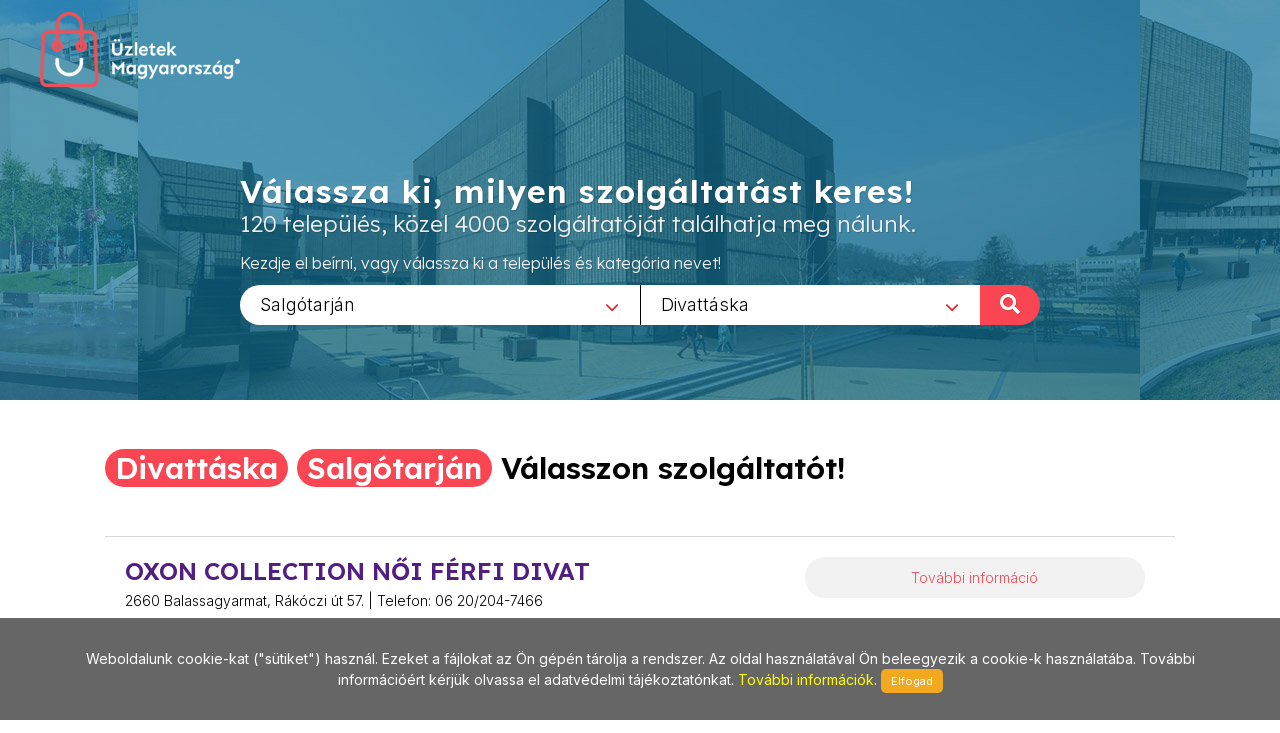

--- FILE ---
content_type: text/html; charset=utf-8
request_url: https://www.uzleteksalgotarjan.hu/Divattaska/906
body_size: 6916
content:
        
<!DOCTYPE html>
<html lang="en">
<head>
	<meta http-equiv="content-type" content="text/html; charset=utf-8" />
	<meta name="viewport" content="width=device-width, initial-scale=1" />
	<title>Üzletek - Magyarország</title>
	<meta name="description" content="Az egyes települések üzleteit összefogó információs oldalunk a jövőt hozza el Önnek! Bizonyára Ön is tudja és érzi, hogy az információ szerepe napjainkban felértékelődött, hiszen annyi van belőle, hogy a választás nehézkessé válhat. Mi segítünk abban, hogy az Ön üzletéről a megfelelő minőségű és tartalmú információ eljusson a megfelelő helyre a megfelelő időben! Alapvető filozófiánk, hogy a munkánkkal elégedett ügyfél az internetes megoldások széles körét biztosan és hatékonyan használhassa fel saját üzleti céljai érdekében!" />
	<meta name="keywords" content="települések,üzlet,összefogó,információ,oldal,jövő,segítünk,minőségű,tartalmú,helység,város,internet,megoldások,hatékony" />
	
	<!-- Google tag (gtag.js) --> 
	<script async src="https://www.googletagmanager.com/gtag/js?id=G-PXKEHVJE5W"></script> 
	<script> window.dataLayer = window.dataLayer || []; function gtag(){dataLayer.push(arguments);} gtag('js', new Date()); gtag('config', 'G-PXKEHVJE5W'); 
	</script>
	
    
		<link rel="preconnect" href="https://fonts.googleapis.com">
		<link rel="preconnect" href="https://fonts.gstatic.com" crossorigin>
		<link href="https://fonts.googleapis.com/css2?family=Inter:wght@300;400;500&family=Lexend:wght@300;600&family=Sen:wght@400;700&display=swap" rel="stylesheet">

		<link rel="stylesheet" href="https://www.uzleteksalgotarjan.hu/_canvas/assets/css/bootstrap.css" type="text/css" />
		<link rel="stylesheet" href="https://www.uzleteksalgotarjan.hu/_canvas/assets/style.css" type="text/css" />
		<link rel="stylesheet" href="https://www.uzleteksalgotarjan.hu/_canvas/assets/css/swiper.css" type="text/css" />
		<link rel="stylesheet" href="https://www.uzleteksalgotarjan.hu/_canvas/assets/css/dark.css" type="text/css" />
		<link rel="stylesheet" href="https://www.uzleteksalgotarjan.hu/_canvas/assets/css/font-icons.css" type="text/css" />
		<link rel="stylesheet" href="https://www.uzleteksalgotarjan.hu/_canvas/assets/css/animate.css" type="text/css" />
		<link rel="stylesheet" href="https://www.uzleteksalgotarjan.hu/_canvas/assets/css/magnific-popup.css" type="text/css" />
		<link rel="stylesheet" href="https://www.uzleteksalgotarjan.hu/_canvas/assets/css/select2.css" type="text/css" />
		<link rel="stylesheet" href="https://www.uzleteksalgotarjan.hu/_canvas/assets/css/responsive.css" type="text/css" />
		

		<!-- Own CSS -->
		<link href="https://www.uzleteksalgotarjan.hu/_own/assets/css/_own_frontend.css" rel="stylesheet" type="text/css" />
		<link href="https://www.uzleteksalgotarjan.hu/_own/assets/css/_own_frontend_resp.css" rel="stylesheet" type="text/css" />

		<!-- /Own stylesheet -->

		<link rel="shortcut icon" href="https://www.uzleteksalgotarjan.hu/_own/assets/images/ico/favicon.ico">
		<link rel="apple-touch-icon-precomposed" sizes="144x144" href="https://www.uzleteksalgotarjan.hu/_own/assets/images/ico/apple-touch-icon-144-precomposed.png">
		<link rel="apple-touch-icon-precomposed" sizes="114x114" href="https://www.uzleteksalgotarjan.hu/_own/assets/images/ico/apple-touch-icon-114-precomposed.png">
		<link rel="apple-touch-icon-precomposed" sizes="72x72" href="https://www.uzleteksalgotarjan.hu/_own/assets/images/ico/apple-touch-icon-72-precomposed.png">
		<link rel="apple-touch-icon-precomposed" href="https://www.uzleteksalgotarjan.hu/_own/assets/images/ico/apple-touch-icon-57-precomposed.png">
		
	

	<!-- Facebook Pixel Code -->
	<script>
		!function(f,b,e,v,n,t,s)
		{if(f.fbq)return;n=f.fbq=function(){n.callMethod?
		n.callMethod.apply(n,arguments):n.queue.push(arguments)};
		if(!f._fbq)f._fbq=n;n.push=n;n.loaded=!0;n.version='2.0';
		n.queue=[];t=b.createElement(e);t.async=!0;
		t.src=v;s=b.getElementsByTagName(e)[0];
		s.parentNode.insertBefore(t,s)}(window, document,'script',
		'https://connect.facebook.net/en_US/fbevents.js');
		fbq('init', '{1012550652641796}');
		fbq('track', 'PageView');
	</script>
	<noscript>
		<img height="1" width="1" style="display:none" 
			src="https://www.facebook.com/tr?id={1012550652641796}&ev=PageView&noscript=1"/>
	</noscript>
	<!-- End Facebook Pixel Code -->

</head>

<body  class="stretched" >
	<div id="wrapper" class="clearfix">
		<header id="header" class="transparent-header full-header" data-sticky-class="not-dark">
			<div id="header-wrap">
				<div class="container clearfix">
					

					<div id="logo">
						<a href="https://uzletekmagyarorszag.hu" class="standard-logo" data-dark-logo="https://www.uzleteksalgotarjan.hu/images/logo-dark.png"><img
								src="https://www.uzleteksalgotarjan.hu/images/logo.png" alt="Logo"></a>
						<a href="https://uzletekmagyarorszag.hu" class="retina-logo" data-dark-logo="https://www.uzleteksalgotarjan.hu/images/logo-dark@2x.png"><img
								src="https://www.uzleteksalgotarjan.hu/images/logo@2x.png" alt="Logo"></a>
					</div>
					
				</div>
			</div>
		</header>
		
		<section id="slider" class="slider-element slider-parallax swiper_wrapper2 clearfix varos uzlet">
			<div class="slider-parallax-inner">
				<div class="swiper-container swiper-parent">
					<div class="swiper-wrapper">
						<div class="swiper-slide dark" style="background-image: url('https://www.uzleteksalgotarjan.hu/images/slider/uzleteksalgotarjan.jpg');background-repeat: no-repeat;background-size: cover; background-position: center;">
							<div class="container clearfix">
								<div class="slider-caption slider-caption-center varos uzlet">
									<h2 data-animate="fadeInUp">Válassza ki, milyen szolgáltatást keres!</h2>
									<p class="d-sm-block lexend-light" data-animate="fadeInUp" data-delay="200">120 település, közel 4000 szolgáltatóját találhatja meg nálunk.</p>
									<p class="d-none d-sm-block inter-reg search_szov2" data-animate="fadeInUp" data-delay="300">Kezdje el beírni, vagy válassza ki a település és kategória nevet!</p>
									<div class="row">
										<div class="col-6 select_first">
											<select class="js-example-basic-single" id="select_varosok" name="select_kategoriak">
												<option value="">Egész országban</option><option value="https://www.uzletekabony.hu">Abony</option><option value="https://www.uzletekajka.hu">Ajka</option><option value="https://www.uzletekalbertirsa.hu">Albertirsa</option><option value="https://www.uzletekaszod.hu">Aszód</option><option value="https://www.uzletekbaja.hu">Baja</option><option value="https://www.uzletekbalassagyarmat.hu">Balassagyarmat</option><option value="https://www.uzletekbalaton.hu">Balaton</option><option value="https://www.uzletekbalatonfured.hu">Balatonfüred</option><option value="https://www.uzletekbalmazujvaros.hu">Balmazújváros</option><option value="https://www.uzletekbekes.hu">Békés</option><option value="https://www.uzletekbekescsaba.hu">Békéscsaba</option><option value="https://www.uzletekberettyoujfalu.hu">Berettyóújfalu</option><option value="https://www.uzletekbudakeszi.hu">Budakeszi</option><option value="https://www.uzletekbudaors.hu">Budaörs</option><option value="https://www.uzletekbudapest.hu">Budapest</option><option value="https://www.uzletekviiker.hu">Budapest VII. ker</option><option value="https://www.uzletekxker.hu">Budapest X. ker</option><option value="https://www.uzletekxivker.hu">Budapest XIV. ker</option><option value="https://www.uzletekxixker.hu">Budapest XIX. ker</option><option value="https://www.uzletekxviker.hu">Budapest XVI. ker</option><option value="https://www.uzletekxviiker.hu">Budapest XVII. ker</option><option value="https://www.uzletekxviiiker.hu">Budapest XVIII. ker</option><option value="https://www.uzletekxxker.hu">Budapest XX. ker</option><option value="https://www.uzletekcegled.hu">Cegléd</option><option value="https://www.uzletekcsepel.hu">Csepel</option><option value="https://www.uzletekcsongrad.hu">Csongrád</option><option value="https://www.uzletekdabas.hu">Dabas</option><option value="https://www.uzletekdebrecen.hu">Debrecen</option><option value="https://www.uzletekdombovar.hu">Dombóvár</option><option value="https://www.uzletekdorog.hu">Dorog</option><option value="https://www.uzletekdunafoldvar.hu">Dunaföldvár</option><option value="https://www.uzletekdunaharaszti.hu">Dunaharaszti</option><option value="https://www.uzletekdunakeszi.hu">Dunakeszi</option><option value="https://www.uzletekdunaujvaros.hu">Dunaújváros</option><option value="https://www.uzletekeger.hu">Eger</option><option value="https://www.uzletekerd.hu">Érd</option><option value="https://www.uzletekesztergom.hu">Esztergom</option><option value="https://www.uzletekfot.hu">Fót</option><option value="https://www.uzletekgod.hu">Göd</option><option value="https://www.uzletekgodollo.hu">Gödöllő</option><option value="https://www.uzletekgyal.hu">Gyál</option><option value="https://www.uzletekgyomro.hu">Gyömrő</option><option value="https://www.uzletekgyongyos.hu">Gyöngyös</option><option value="https://www.uzletekgyor.hu">Győr</option><option value="https://www.uzletekhajduboszormeny.hu">Hajdúböszörmény</option><option value="https://www.uzletekhajdunanas.hu">Hajdúnánás</option><option value="https://www.uzletekhajduszoboszlo.hu">Hajdúszoboszló</option><option value="https://www.uzletekhalasztelek.hu">Halásztelek</option><option value="https://www.uzletekhatvan.hu">Hatvan</option><option value="https://www.uzletekheves.hu">Heves</option><option value="https://www.uzletekhodmezovasarhely.hu">Hódmezővásárhely</option><option value="https://www.uzletekisaszeg.hu">Isaszeg</option><option value="https://www.uzletekjaszbereny.hu">Jászberény</option><option value="https://www.uzletekkalocsa.hu">Kalocsa</option><option value="https://www.uzletekkaposvar.hu">Kaposvár</option><option value="https://www.uzletekkarcag.hu">Karcag</option><option value="https://www.uzletekkazincbarcika.hu">Kazincbarcika</option><option value="https://www.uzletekkecskemet.hu">Kecskemét</option><option value="https://www.uzletekkeszthely.hu">Keszthely</option><option value="https://www.uzletekkiskoros.hu">Kiskőrös - Kecel - Soltvadkert</option><option value="https://www.uzletekkiskunfelegyhaza.hu">Kiskunfélegyháza</option><option value="https://www.uzletekkiskunhalas.hu">Kiskunhalas</option><option value="https://www.uzletekkiskunlachaza.hu">Kiskunlacháza</option><option value="https://www.uzletekkiskunmajsa.hu">Kiskunmajsa</option><option value="https://www.uzletekkistarcsa.hu">Kistarcsa</option><option value="https://www.uzletekkisujszallas.hu">Kisújszállás</option><option value="https://www.uzletekkisvarda.hu">Kisvárda</option><option value="https://www.uzletekkunszentmarton.hu">Kunszentmárton</option><option value="https://www.uzleteklajosmizse.hu">Lajosmizse</option><option value="https://www.uzletekmaglod.hu">Maglód</option><option value="https://www.uzletekmako.hu">Makó</option><option value="https://www.uzletekmartonvasar.hu">Martonvásár</option><option value="https://www.uzletekmezokovesd.hu">Mezőkövesd</option><option value="https://www.uzletekmezotur.hu">Mezőtúr</option><option value="https://www.uzletekmiskolc.hu">Miskolc</option><option value="https://www.uzletekmohacs.hu">Mohács</option><option value="https://www.uzletekmonor.hu">Monor</option><option value="https://www.uzletekmor.hu">Mór</option><option value="https://www.uzletekmosonmagyarovar.hu">Mosonmagyaróvár</option><option value="https://www.uzleteknagykanizsa.hu">Nagykanizsa</option><option value="https://www.uzleteknagykata.hu">Nagykáta</option><option value="https://www.uzleteknagykoros.hu">Nagykőrös</option><option value="https://www.uzleteknyiregyhaza.hu">Nyíregyháza</option><option value="https://www.uzletekoroshaza.hu">Orosháza</option><option value="https://www.uzletekoroszlany.hu">Oroszlány</option><option value="https://www.uzletekozd.hu">Ózd</option><option value="https://www.uzletekpaks.hu">Paks</option><option value="https://www.uzletekpapa.hu">Pápa</option><option value="https://www.uzletekpecel.hu">Pécel</option><option value="https://www.uzletekpilis.hu">Pilis</option><option value="https://www.uzletekpilisvorosvar.hu">Pilisvörösvár</option><option value="https://www.uzletekpomaz.hu">Pomáz</option><option value="https://www.uzletekpuspokladany.hu">Püspökladány</option><option value="https://www.uzleteksalgotarjan.hu" selected>Salgótarján</option><option value="https://www.uzleteksarbogard.hu">Sárbogárd</option><option value="https://www.uzleteksarvar.hu">Sárvár</option><option value="https://www.uzleteksiofok.hu">Siófok</option><option value="https://www.uzleteksopron.hu">Sopron</option><option value="https://www.uzleteksoroksar.hu">Soroksár</option><option value="https://www.uzleteksulysap.hu">Sülysáp</option><option value="https://www.uzletekszarvas.hu">Szarvas</option><option value="https://www.uzletekszazhalombatta.hu">Százhalombatta</option><option value="https://www.uzletekszekesfehervar.hu">Székesfehérvár</option><option value="https://www.uzletekszekszard.hu">Szekszárd</option><option value="https://www.uzletekszentendre.hu">Szentendre</option><option value="https://www.uzletekszentes.hu">Szentes</option><option value="https://www.uzletekszigetszentmiklos.hu">Szigetszentmiklós</option><option value="https://www.uzletekszolnok.hu">Szolnok</option><option value="https://www.uzletekszombathely.hu">Szombathely</option><option value="https://www.uzletektapolca.hu">Tapolca</option><option value="https://www.uzletektata.hu">Tata</option><option value="https://www.uzletektatabanya.hu">Tatabánya</option><option value="https://www.uzletektiszafured.hu">Tiszafüred</option><option value="https://www.uzletektiszakecske.hu">Tiszakécske</option><option value="https://www.uzletektiszaujvaros.hu">Tiszaújváros</option><option value="https://www.uzletektorokszentmiklos.hu">Törökszentmiklós</option><option value="https://www.uzletektura.hu">Tura</option><option value="https://www.uzletekullo.hu">Üllő</option><option value="https://www.uzletekvac.hu">Vác</option><option value="https://www.uzletekvecses.hu">Vecsés</option><option value="https://www.uzletekveresegyhaz.hu">Veresegyház</option><option value="https://www.uzletekzalaegerszeg.hu">Zalaegerszeg</option>
											</select>
										</div>
										<div class="col-6 select_second">
											<select class="js-example-basic-single" id="select_kategoriak" name="select_kategoriak">
												<option value="">Összes kategória</option><option value="Ajandek/50">Ajándék</option><option value="Ajandekbolt/1294">Ajándékbolt</option><option value="Ajandekkosar/882">Ajándékkosár</option><option value="Ajandektargyak/1296">Ajándéktárgyak</option><option value="Ajandekuzlet/1295">Ajándéküzlet</option><option value="Alkalmi_oltony/1024">Alkalmi öltöny</option><option value="Alkalmi_ruha/30">Alkalmi ruha</option><option value="Barkacs/10">Barkács</option><option value="Barkacsbolt/1386">Barkácsbolt</option><option value="Csapagy/72">Csapágy</option><option value="Csaptelep/624">Csaptelep</option><option value="Cserepes_virag/1283">Cserepes virág</option><option value="Divat_kiegeszitok/425">Divat kiegészítők</option><option value="Divataru/32">Divatáru</option><option value="Divattaska/906" selected>Divattáska</option><option value="Erdeszeti_kisgepek/306">Erdészeti kisgépek</option><option value="Eskuvoi_oltony/1023">Esküvői öltöny</option><option value="Eskuvoi_ruha/29">Esküvői ruha</option><option value="Ferfi_cipo/431">Férfi cipő</option><option value="Ferfi_divat/172">Férfi divat</option><option value="Festek/228">Festék</option><option value="Festekbolt/37">Festékbolt</option><option value="Festes,_mazolas/168">Festés, mázolás</option><option value="Festoszerszamok/687">Festőszerszámok</option><option value="Fiskars/909">Fiskars</option><option value="Fodraszkellekek/115">Fodrászkellékek</option><option value="Furdoszobaszekreny/626">Fürdőszobaszekrény</option><option value="Helyisegek_kiadok/1544">Helyiségek kiadók</option><option value="Hidraulika_tomlo/702">Hidraulika tömlő</option><option value="Ipari_gepek/367">Ipari gépek</option><option value="Ipari_takaritogepek/185">Ipari takarítógépek</option><option value="Kad/621">Kád</option><option value="Kazanok/689">Kazánok</option><option value="Kegyeleti_csokrok/1013">Kegyeleti csokrok</option><option value="Kerteszeti_kisgepek/305">Kertészeti kisgépek</option><option value="Kerti_gepek/479">Kerti gépek</option><option value="Kezi_szerszamok/807">Kézi szerszámok</option><option value="Kezmuves_ajandekok/606">Kézműves ajándékok</option><option value="Kiado_helyisegek/1543">Kiadó helyiségek</option><option value="Kiado_irodahelyiseg/1276">Kiadó irodahelyiség</option><option value="Kiado_uzlethelyiseg/1275">Kiadó üzlethelyiség</option><option value="Kisgep/236">Kisgép</option><option value="Koszoruk/668">Koszorúk</option><option value="Kotoelem/741">Kötőelem</option><option value="Kotoelemek/957">Kötőelemek</option><option value="Kozmetikai_alapanyagok/253">Kozmetikai alapanyagok</option><option value="Kozmetikai_termekek/64">Kozmetikai termékek</option><option value="Lakasdekoracio/67">Lakásdekoráció</option><option value="Mukorom_alapanyagok/252">Műköröm alapanyagok</option><option value="Mukorom_termekek/63">Műköröm termékek</option><option value="Munkaruha/641">Munkaruha</option><option value="Munkaruhazat/154">Munkaruházat</option><option value="Munkavedelem/270">Munkavédelem</option><option value="Munkavedelmi_cipo/817">Munkavédelmi cipő</option><option value="Noi_divat/140">Női divat</option><option value="Pneumatika/863">Pneumatika</option><option value="Radiatorok/657">Radiátorok</option><option value="Stihl/522">Stihl</option><option value="Stukko/663">Stukkó</option><option value="Szerelvenyek/97">Szerelvények</option><option value="Szerszam/160">Szerszám</option><option value="Szivattyuk/96">Szivattyúk</option><option value="Szulinapi_ajandekok/1101">Szülinapi ajándékok</option><option value="Tapeta/229">Tapéta</option><option value="Tapetauzlet/161">Tapétaüzlet</option><option value="Targonca_szerviz/1438">Targonca Szervíz</option><option value="Uzletek_kiadok/866">Üzletek kiadók</option><option value="Vadaszruhazat/979">Vadászruházat</option><option value="Vagott_virag/718">Vágott virág</option><option value="Virag_dekoracio/440">Virág dekoráció</option><option value="Virag_kiszallitas/881">Virág kiszállítás</option><option value="Viragbolt/1273">Virágbolt</option><option value="Viragkosarak/717">Virágkosarak</option><option value="Viragkuldes/293">Virágküldés</option><option value="Viraguzlet/5">Virágüzlet</option><option value="Viz-,_gaz-,_futes_szerelveny/176">Víz-, gáz-, fűtés szerelvény</option><option value="Vizmelegito/682">Vízmelegítő</option><option value="Zuhanykabin/623">Zuhanykabin</option>
											</select>
											<div onclick="search_page()" class="nagyito"><span class="inter-reg">KERESÉS </span><i class="icon-search"></i></div>
										</div>
									</div>
								</div>
							</div>
						</div>
					</div>
				</div>
				
			</div>
		</section>

		<section id="content" class="clearfix bg-dots2">
			<div class="bg-white">
				<div class="content-wrap clearfix">
					<div id="section-kategoriak" class="container bg-white clearfix varos "  style="padding:20px 50px 0 50px">
						<div class="bottommargin-sm clearfix no-bottommargin-sm">
							<div class="heading-block topmargin-sm">
								<h3><span>Divattáska</span> <br> <span>Salgótarján</span> <br> Válasszon szolgáltatót!</h3>
							</div>
						</div>
					</div>	
					<div id="section-kategoriaklist" class="container bg-white clear-bottommargin clearfix no-margin-sm"  style="padding:20px 50px;">
						
						
	<script type="text/javascript">
		
		var geocoder;
		var m_lat;
		var m_lon;

		function showLocation(address,id) {
			geocoder.geocode({'address': address}, function (results, status) {
				if (status === 'OK') {
					window[id].setCenter(results[0].geometry.location);
					var marker = new google.maps.Marker({
						map: window[id],
						position: results[0].geometry.location,
						info: new google.maps.InfoWindow({
							content: '<p>' + results[0].formatted_address + '</p>'
						})
					});
					marker.info.open(window[id], marker);
				}
			});
		}

		function initialize() {
			$(".map_FLASHI").each(function( index ) {
				console.log( index + ": " + $( this ).attr("id") );
				window[$( this ).attr("id")] = new google.maps.Map(document.getElementById($( this ).attr("id")), {
					center: {lat: 47.518988, lng: 19.052573},
					zoom: 17,
					
				});
				
				geocoder = new google.maps.Geocoder();
				showLocation($( this ).attr("location"),$( this ).attr("id"));
			});
		}

		function initialize2() {
			$(".map_FLASHI2").each(function( index ) {
				console.log( index + ": " + $( this ).attr("id") );
				window[$( this ).attr("id")] = new google.maps.Map(document.getElementById($( this ).attr("id")), {
					center: {lat: 47.518988, lng: 19.052573},
					zoom: 17
				});
				
				console.log( index + ": " + $( this ).attr("id") + " / lat:" + $( this ).attr("lat")+ " / lon:" + $( this ).attr("lon"));

				var latLng = new google.maps.LatLng($( this ).attr("lat"), $( this ).attr("lon"));

				/*
				geocoder = new google.maps.Geocoder();
				geocoder.geocode({'latLng': latLng}, function (results, status) {
					if (status === google.maps.GeocoderStatus.OK) {
						if (results[0]) {
							window[$( this ).attr("id")].setCenter(results[0].geometry.location);
							var marker = new google.maps.Marker({
								map: window[$( this ).attr("id")],
								position: results[0].geometry.location,
								info: new google.maps.InfoWindow({
									content: '<p>' + results[0].formatted_address + '</p>'
								})
							});
							marker.info.open(window[$( this ).attr("id")], marker);
						}
					}
				});	
				*/

				window[$( this ).attr("id")].setCenter(latLng);
				var marker = new google.maps.Marker({
					map: window[$( this ).attr("id")],
					position: latLng,
					info: new google.maps.InfoWindow({
						content: '<p>' + $( this ).attr("location") + '</p>'
					})
				});
				marker.info.open(window[$( this ).attr("id")], marker);

			});
		}

	</script>	
	
				<div class="card list">
					<div class="card-body">
						<div class="uzletek_list">
							<div>
								<h3>OXON COLLECTION NŐI FÉRFI DIVAT</h3>
								<p class="uzl_cim inter-light">2660 Balassagyarmat, Rákóczi út 57. | Telefon: 06 20/204-7466</p>
							</div>
							<div>
								<div class="tovabb_gomb inter-light">
									<a href="http://www.uzleteksalgotarjan.hu/Divattaska/906/Oxon_collection_noi_ferfi_divat/4172">További információ</a>
								</div>
							</div>
						</div>
					</div>
				</div>
					</div>
					
				</div>
			</div>	
		</section>
		<div style="clear:both"></div>
		<footer id="footer" class="dark">
			<div id="copyrights">
				<div class="clearfix">
					<div class="col_half sen-bold" style="margin: 0; padding-left: 50px;">
						Copyrights &copy; 2019 All Rights Reserved by StonePress<br>
						<div class="clear"></div>
						<div class="sen-reg">
							<a href="mailto:stonepress@stonepress.hu" style="color: #000;">stonepress@stonepress.hu</a> <span
							class="middot">&middot;</span> Skype: StonePress
						</div>
					</div>
					<div class="col_half sen-bold" style="margin: 0; padding-right: 30px; text-align: right;">
						<img src="https://www.uzleteksalgotarjan.hu/images/logo-dark2.png" alt="Logo">
					</div>
				</div>
			</div>
		</footer>
		
		<script>
			var base_url="https://www.uzleteksalgotarjan.hu/";

			function search_page(){
				url=base_url;
				if($('#select_varosok').val()!=''){
					url=$('#select_varosok').val()+"/";
				}
				if($('#select_kategoriak').val()!=''){
					url+=$('#select_kategoriak').val();
				}
				console.log(url);
				window.open(url,'_self');
				return false;
			};
		</script>
	

	

	
	</div>
	<div id="gotoTop" class="icon-angle-up"></div>
	
		
		<script src="https://www.uzleteksalgotarjan.hu/_canvas/assets/js/jquery.js"></script>
		<script src="https://www.uzleteksalgotarjan.hu/_canvas/assets/js/plugins.js"></script>

		<script src="https://www.uzleteksalgotarjan.hu/_canvas/assets/js/functions.js"></script>
		<script src="https://www.uzleteksalgotarjan.hu/_canvas/assets/js/select2.full.js"></script>
		<script src="https://www.uzleteksalgotarjan.hu/commons/js/jquery.cookieMessage.min.js"></script>
		
	
		<!-- DataTable library -->

	

		<!-- Own default functionality configuration -->
		<script type="text/javascript" src="https://www.uzleteksalgotarjan.hu/_own/assets/js/own_app.js"></script>
		
	
	<script>
		$(function() {
			$.cookieMessage({'mainMessage':'Weboldalunk cookie-kat ("sütiket") használ. Ezeket a fájlokat az Ön gépén tárolja a rendszer. Az oldal használatával Ön beleegyezik a cookie-k használatába. További információért kérjük olvassa el adatvédelmi tájékoztatónkat. <a href="https://www.uzleteksalgotarjan.hu/pdf/Adatv_delmi_nyilatkozat_cookie.pdf"> További információk</a>. ','acceptButton':'Elfogad'});
		});

		$(document).ready(function() {
			$('.js-example-basic-single').select2();
		});
	</script>	
</body>
</html>


--- FILE ---
content_type: text/css
request_url: https://www.uzleteksalgotarjan.hu/_own/assets/css/_own_frontend.css
body_size: 3254
content:
body{
    font-family: 'Inter', sans-serif;
    font-weight: 400;
}

#header.full-header {
    border-bottom: none;
}

#header.transparent-header.full-header.dark:not(.sticky-header) #header-wrap:not(.not-dark) {
    border-bottom: none;
}

#header.transparent-header.full-header.dark:not(.sticky-header) #header-wrap:not(.not-dark) #logo {
    border-right: none;
}

#header.transparent-header.full-header #header-wrap {
    border-bottom: none;
}

#header.transparent-header.full-header #logo {
    border-right: none;
}

#header.sticky-header #header-wrap {
    background-color:  #024964ad;
    box-shadow: none;
}

h1, h2, h3, h4, h5, h6 {
   font-family: 'Lexend', sans-serif;
}

.slider-caption h2 {
    font-size: 4rem;
    letter-spacing: 1px;
    text-transform: none;
    font-weight: 700;
    line-height: 1;
    margin-bottom: 0;
    text-align: left;
}

.slider-caption p {
    font-size: 23px;
    font-family: 'Lexend', sans-serif;
    text-align: left;
}

.slider-caption h2 {
    font-size: 3rem;
}

.slider-caption.varos h2 {
    font-size: 2rem;
}
.slider-caption.varos p {
    margin-top: 0px;
}

#page-menu-wrap {
    background-color: #fa4652;
}

#top-search form input {
    font-size: 20px;
}

#primary-menu ul li .mega-menu-content.style-2 ul li>a {
    padding-left: 5px;
    padding-top: 2px;
    padding-bottom: 2px;
}

#primary-menu ul ul li>a {
    font-size: 10px;
}

.content-wrap {
    padding: 0px 0;
}

#section-telepuleslista{
    padding-top: 40px;
    padding-left:30px;
    padding-right:30px;
}

#section-telepuleslista_datas{
    padding-bottom: 40px !important;
    margin-bottom: 50px !important;
    padding-left:30px;
    padding-right:30px;
}

#section-telepuleslista_datas ul{
    list-style: none;
    margin: 0;
}

#section-telepuleslista_datas .mega-menu-content ul {
    position: relative;
    min-width: inherit;
    border: 0;
    box-shadow: none;
    background-color: #0000;
    display: block!important;
    opacity: 1!important;
    top: 0;
    left: 0;
}

#section-telepuleslista_datas .mega-menu-content ul.mega-menu-column {
    float: left;
    margin: 0;
    padding-left: 0;
    padding-right: 0;
}

#section-telepuleslista_datas .mega-menu-content.style-2 ul.mega-menu-column {
    padding: 0px 0px;
}

#section-telepuleslista_datas ul li {
    position: relative;
    float: none;
    margin: 0;
    border: 0;
}

#section-telepuleslista_datas ul li:first-child{
    border-top: 0;
}    

#section-telepuleslista_datas .mega-menu-content ul:not(.mega-menu-column) {
    width: 100%;
}


#section-telepuleslista_datas ul li>a {
    display: block;
    line-height: 22px;
    padding: 39px 15px;
    text-transform: none;
    border: 0;
    letter-spacing: 0;
    font-family: 'Lexend', sans-serif;
    font-weight: 600 !important;
    font-size: 15px;
    color: #000!important;
    padding-left: 15px;
    padding-top: 2px;
    padding-bottom: 2px;
}

#section-telepuleslista_datas ul li>a:hover{
    color: #fa4652 !important;
    text-shadow: none;
}

#section-telepuleslista_datas .button.button-border {
    border: 1px solid #444;
    line-height: 39px;
    height: 40px;
    padding-top: 0px;
    margin: 0px;
}

#section-telepuleslista_datas .button.button-border:not(.button-light) {
    border: none;
}

#section-kategoriak{
    padding-top: 50px;
    padding-left:30px;
    padding-right:30px;
}

#section-kategoriaklist{
    padding-bottom: 40px !important;
    margin-bottom: 0px !important;
    padding-left:30px;
    padding-right:30px;
}

#section-kategoriaklist ul{
    list-style: none;
    margin: 0;
}

#section-kategoriaklist .mega-menu-content ul {
    position: relative;
    min-width: inherit;
    border: 0;
    box-shadow: none;
    background-color: #0000;
    display: block!important;
    opacity: 1!important;
    top: 0;
    left: 0;
}

#section-kategoriaklist .mega-menu-content ul.mega-menu-column {
    float: left;
    margin: 0;
    padding-left: 0;
    padding-right: 0;
}

#section-kategoriaklist .mega-menu-content.style-2 ul.mega-menu-column {
    padding: 0px 0px;
}

#section-kategoriaklist ul li {
    position: relative;
    float: none;
    margin: 0;
    border: 0;
}

#section-kategoriaklist ul li:first-child{
    border-top: 0;
}    

#section-kategoriaklist .mega-menu-content ul:not(.mega-menu-column) {
    width: 100%;
}


#section-kategoriaklist ul li>a {
    display: block;
    line-height: 22px;
    padding: 39px 15px;
    text-transform: none;
    border: 0;
    letter-spacing: 0;
    font-family: 'Lexend', sans-serif;
    font-weight: 600 !important;
    font-size: 15px;
    color: #000!important;
    padding-left: 15px;
    padding-top: 2px;
    padding-bottom: 2px;
}

#section-kategoriaklist ul li>a:hover{
    color: #fa4652 !important;
    text-shadow: none;
}

#section-kategoriaklist .button.button-border {
    border: 1px solid #444;
    line-height: 39px;
    height: 40px;
    padding-top: 0px;
    margin: 0px;
}

#section-kategoriaklist .button.button-border:not(.button-light) {
    border: none;
}

#section-eredmenyeink{
    margin-bottom: 0px !important;
}

#section-rolunk{
    padding-top: 40px;
    margin-top: 60px !important;
    padding-left:30px;
    padding-right:30px;
}

#content{
    padding-bottom: 100px;
}

.bg-dots{
    background-image: url(../bg/gridtile_3x3.png);
    width: 2000px;
    height: 1000px;
    opacity: 0.5;
    position: absolute;
}

.caption-to-up.slider-caption{
    margin-top: -80px;
}

.caption-to-up.slider-caption p{
    margin-top: 0px;
}

#site-title{
    font-size: 30px;
    float: left;
    padding-top: 30px;
    text-transform: uppercase;
    font-weight: 400;
    text-shadow: 1px 1px 4px rgba(0,0,0,.3);
    
}


#header.sticky-header:not(.static-sticky) #site-title{
    padding-top: 7px;
    color: #000;
}

.heading-block {
    margin-bottom: 30px;
}

.heading-block:after {
    content: '';
    display: block;
    margin-top: 0px;
    width: 100%;
    border: none;
}

.kat_block{
    padding: 20px;
    float: left;
}

.kat_block .tagcloud{
    border-right: 1px solid #ddd;
    background-color: #fff;
}    

.kat_block a{
    background-color: #f6f6f6;
}

.kat_block_home{
    padding: 20px;
    float: left;
}

.kat_block_home .tagcloud{
    background-color: #fff;
}    

.kat_block_home a {
    background-color: #fa4652;
    color: #fff;
    border-radius: 15px;
    padding: 3px 8px;
    margin: 0px;
}

.uzl_block{
    padding: 20px 0px; 
    float: left;
    margin-top: 0px;
}
.uzl_block .card{
    margin-bottom: 30px;
}    

.portfolio-item {
    width: 100%;
    padding: 0px;
    box-shadow: 1px 1px 8px #00000061;
    border: 1px solid #727272;
}
.portfolio-overlay a {
    margin: -20px 0 0 -20px;
}
.double-line, .line {
    margin: 20px 0;
}

#content.bg-dots2{
    background: url(../bg/gridtile_3x3.png) #fff;
    padding-bottom: 0px;
}


#content .container.bg-white{
    background: #fff;

}

.uzl_block .uzl_nev {
    position: relative;
    margin-bottom: 5px;
}

.uzl_block .uzl_nev h2{
    padding: 0 0 0px;
}

.uzl_block .uzl_cim{
    margin-bottom: 15px;
}

.uzl_block .line {
    margin: 5px 0;
}

.uzl_block .uzl_leiras{
    border: 2px solid #1abc9c;
    background-color: #f5f5f5;
    box-shadow: 1px 1px 5px #66666640;
    background: url(../images/gridtile_3x3.png);
}

.uzl_block .uzl_leiras .flekk{
    background-color: #f5f5f5e6;
    padding: 20px;
}

.uzl_block .uzl_leiras ul, .uzl_block .uzl_leiras ol{
    padding: 20px;
    background-color: #fff;
    box-shadow: 1px 1px 4px #00000017;
    margin-top: 5px;
    margin-left: -20px;
    margin-right: -20px;
    list-style: none;
}

.uzl_block .uzl_leiras ul ul, .uzl_block .uzl_leiras ol ul, .uzl_block .uzl_leiras ol ol{
    padding: 10px 10px 0px 10px;
    background-color: #fff;
    box-shadow: none;
    margin-top: 0px;
    margin-left: 0px;
    margin-right: 0px;
    
}

.uzl_block .uzl_leiras li{
    color: #666;
    background: url(../images/icons/widget-link.png) left top no-repeat !important;
    padding-left: 8px;
    font-size: 12px;
    margin-bottom: 10px;
}


.uzl_block .uzl_leiras p{
    margin-bottom: 5px;
}

.uzl_block .uzl_telefon{
    margin-top: 0px;
    background-color: #1abc9c;
    box-shadow: 1px 1px 5px #66666640;
    background: url(../images/gridtile_3x3_white.png);
}
.uzl_block .uzl_telefon .flekk{
    background-color: #1abc9ce7;
    padding: 20px;
    color: #fff;
}
.uzl_block .uzl_telefon .uzl_icon{
    font-size: 50px;
    float: left;
    line-height: 50px;
    margin-right: 0px;
    color: #55555561;
}

.uzl_block .uzl_kapcs{
    border: 2px solid #1abc9c;
    background-color: #f5f5f5;
    margin-bottom: 10px;
}

.uzl_block .uzl_kapcs span{
    padding: 10px;
}

.social-icon:hover {
    background-color: #1abc9c!important;
}


.toggle .togglet {
    margin-left: 0px;
    padding: 5px;
    background-color: #f0f0f0;
    border: none;
    border-radius: 20px;
}


.toggle .togglet h4{
    margin-bottom: 0px;
    font-size: 17px;
    font-weight: 500;
    padding-left: 10px;
}

.toggle .togglet i{
    top: 5px;
    right: 15px;
    left: initial;
    text-align: center;
    font-size: 16px;
    line-height: 24px;
    color: #ed1f24;
    font-weight: 500;
}    


.toggle .togglec{
    padding: 10px 0 0 0px;
}    



.uzl_leiras{
    margin-bottom: 10px;
}

.uzl_leiras .toggle{
    margin: 0px;
}

.uzl_leiras .toggle .togglet {
    margin-left: 0px;
    padding: 5px;
    background-color: #3e9886;
    border: 1px solid #4bf0cf;
}

.uzl_leiras .toggle .togglet h4{
    margin-bottom: 0px;
    font-size: 17px;
    margin-left: 10px;
    color: #fff;
}

.uzl_leiras .toggle .togglet i{
    top: 5px;
    right: 10px;
    left: initial;
    text-align: center;
    font-size: 16px;
    line-height: 24px;
    color: #fff;
}    

.uzl_leiras .toggle .togglec{
    padding: 0px 0 0 0px;
}

.uzl_maps{
    background-color: #538496;
    margin-bottom: 10px;
    border-radius: 20px;
}

.uzl_maps .toggle{
    margin: 0px;
}

.uzl_maps .toggle .togglet {
    margin-left: 0px;
    padding: 5px;
    background-color: #538496;
    border-radius: 20px;
    border: 0;
}

.uzl_maps .toggle .togglet h4{
    margin-bottom: 0px;
    font-size: 17px;
    margin-left: 10px;
    color: #fff;
}

.uzl_maps .toggle .togglet i{
    top: 5px;
    right: 10px;
    left: initial;
    text-align: center;
    font-size: 16px;
    line-height: 24px;
    color: #fff;
}    

.uzl_maps .toggle .togglec{
    padding: 0px 0 0 0px;
}




.lead {
    font-size: 1.0rem;
    font-weight: 400;
}

body:not(.top-search-open) #site-title{
    opacity: 1;
    -webkit-transition: height .4s ease,margin .4s ease,opacity .2s .2s ease;
    -o-transition: height .4s ease,margin .4s ease,opacity .2s .2s ease;
    transition: height .4s ease,margin .4s ease,opacity .2s .2s ease;
}

body.top-search-open #site-title {
    opacity: 0;
}

.modal-header {
    background-color: #00000017;
    padding-top: 10px;
    padding-bottom: 10px;
}

.modal-header .close {
    position: absolute;
    right: 20px;
}

select.js-example-basic-single{
    width: 100%;
}

.select_first{
    padding-right: 0;
}

.select_second{
    padding-left: 0;
}

.select_second select.js-example-basic-single{
    width: calc( 100% - 60px);
}

.select2-container .select2-selection--single {
    height: 40px;
}

.select2-container--default .select2-selection--single .select2-selection__rendered {
    color: #000;
    line-height: 40px;
    padding-left: 20px;
    text-shadow: none;
}

.select_first .select2-container--default .select2-selection--single {
    background-color: #fff;
    border: none;
    border-radius: 0;
    border-top-left-radius:20px;
    border-bottom-left-radius:20px;
}

.select_second .select2-container--default .select2-selection--single {
    background-color: #fff;
    border: none;
    border-left: 1px solid #000;
    border-radius: 0;
}

.select2-container {
    text-align: left;
}

.select2-container--default .select2-selection--single .select2-selection__arrow {
    height: 38px;
    position: absolute;
    top: 1px;
    right: 1px;
    width: 60px;
}

.select2-container--default .select2-selection--single .select2-selection__arrow b{
    font-family: font-icons;
    speak: none;
    font-style: normal;
    font-weight: 400;
    font-variant: normal;
    text-transform: none;
    line-height: 8px;
    -webkit-font-smoothing: antialiased;
    -moz-osx-font-smoothing: grayscale;
    color:#ed1f24 ;

    border:none;
    text-shadow: none;
}

.select2-container--default .select2-selection--single .select2-selection__arrow b::before {
    content: "\e7a7";
}    

.nagyito{
    font-family: font-icons;
    speak: none;
    font-style: normal;
    font-weight: 400;
    font-variant: normal;
    text-transform: none;
    line-height: 38px;
    -webkit-font-smoothing: antialiased;
    -moz-osx-font-smoothing: grayscale;
    color:#fff ;
    border:none;
    width: 60px;
    float: right;
    height: 40px;
    font-size: 20px;
    background-color: #fa4652;
    border-top-right-radius: 20px;
    border-bottom-right-radius: 20px;
    cursor: pointer;

}
.nagyito span{
    display: none;
}

.heading-block h3, .heading-block h4 {
    text-transform: none;
    letter-spacing: 0px;
    color: #000;

}

.lexend-light{
    font-family: 'Lexend', sans-serif;
    font-weight: 300;
}
.lexend-semibold{
    font-family: 'Lexend', sans-serif;
    font-weight: 600 !important;
}

.inter-light{
    font-family: 'Inter', sans-serif;
    font-weight: 300;
}

.inter-medium{
    font-family: 'Inter', sans-serif;
    font-weight: 500;
}

.inter-reg{
    font-family: 'Inter', sans-serif;
    font-weight: 400;
}

.sen-reg{
    font-family: 'Sen', sans-serif;
    font-weight: 400;
}

.sen-bold{
    font-family: 'Sen', sans-serif;
    font-weight: 700;
}

.search_szov2{
    font-size: 16px !important;
}

.select2-selection__rendered{
    font-size: 18px;
}

#content p {
    line-height: 1.6;
    color: #000;
}

.uzl_leiras p {
    margin-bottom: 0px;
}

.button.button-border.button-fill:before {
    background-color: #fcdada;
    top: 0;
    left: 0;
    width: 0;
    height: 100%;
    -webkit-transition: all .4s ease;
    -o-transition: all .4s ease;
    transition: all .4s ease;
    -webkit-backface-visibility: hidden;
    border-radius: 20px;
}

.button.button-border.button-fill span {
    display: block;
    border-bottom: 1px solid #e7e7e7;
}

#section-telepuleslista_datas .mega-menu-column.col-lg-3{
    padding:0;
}

#section-kategoriaklist .mega-menu-column.col-lg-3{
    padding:0;
}

.elvalaszto-vonal{
    border-bottom: 3px solid #521e81;
}

#section-rolunk{
    background-color: #f0f0f0;
}

.heading-block h3 {
    font-size: 30px;
    line-height: 36px;
}


#section-kategoriak.varos .heading-block h3 br{
    display: none;
}

em{
    font-style: normal;
}

#section-rolunk ul{
    list-style: square;
}

#section-rolunk ul li::marker{
    color:#fa4652;
}

#footer.dark, .dark #footer {
    background-color: #fff;
    color: #000;
    border: none;
}

.dark #copyrights {
    background-color: rgb(255 255 255);
    color: rgb(0 0 0);
    font-size: 13px;
    text-shadow: none;
}

.heading-block h3 span{
    color: #fff !important;
    background-color: #fa4652;
    border-radius: 20px;
    padding-left: 10px;
    padding-right: 10px;
}

.swiper_wrapper2{
    width: 100%;
    height: 400px;
    overflow: hidden;
}

.swiper_wrapper2 .swiper-container {
    position: relative;
    width: 100%;
    height: 100%;
    margin: 0;
    background: url(../../images/pattern2.png) repeat;
}

.swiper_wrapper3{
    width: 100%;
    height: 500px;
    overflow: hidden;
}

.swiper_wrapper3 .swiper-container {
    position: relative;
    width: 100%;
    height: 100%;
    margin: 0;
    background: url(../../images/pattern2.png) repeat;
}

.dark .slider-caption h2 {
    color: #fff;
    text-shadow: 1px 1px 1px rgb(0 0 0 / 15%);
}

#section-kategoriaklist .card.one {
    border: none;
    border-radius: 0;    
}

#section-kategoriaklist .uzl_nev{
    margin-bottom: 0px;
}

#section-kategoriaklist .heading-block {
    margin-top: 15px;
    margin-bottom: 15px;
}

#section-kategoriaklist .heading-block h3{
    font-size: 16px;
    line-height: 30px;
}
#section-kategoriaklist .heading-block h3 span{
    padding: 3px 10px;
}

#section-kategoriaklist h2{
    color: #521e81;
    line-height: 28px;
    margin-bottom: 0px;
    font-size: 24px;
    border: none;
    padding-bottom: 0px;
}

#section-kategoriaklist p.uzl_cim{
    margin-bottom: 0px;
}

#section-kategoriaklist .social-icon {
    margin: 10px 0;
    border-radius: 0;
    font-size: 15px;
    border: 1px solid #000;
    background-color: #eee;
}

#section-kategoriaklist .card.list {
    border: none;
    border-top: 1px solid #d9d9d9;
    border-radius: 0;    
}

#section-kategoriaklist .uzletek_list > div{
    float:left;
    margin:0;
}

#section-kategoriaklist .uzletek_list > div:first-child{
    width:66%;
    padding-right: 40px ;
}
#section-kategoriaklist .uzletek_list > div:last-child{
    width:33%;
    text-align: right;
}

#section-kategoriaklist .uzletek_list h3{
    color: #521e81;
    line-height: 28px;
    margin-bottom: 5px;
}

#section-kategoriaklist .uzletek_list p.uzl_cim{
    color: #000;
}

#section-kategoriaklist .tovabb_gomb{
    width: 100%;
}

#section-kategoriaklist .tovabb_gomb a{
    color: #fa4652;
    background-color: #f2f2f2;
    padding: 10px ;
    width: 100%;
    text-align: center;
    display: block;
    border-radius: 20px;
}

#section-kategoriaklist .tovabb_gomb a:hover{
    background-color: #dadada;
}

#section-kategoriaklist .uzl_leiras ul{
    list-style:initial;
    margin:initial;
}

#section-kategoriaklist .uzl_leiras ul li {
    position:initial;
    float:initial;
    margin-left:15px;
    border:initial;
}

.hide{
    display: none;
}